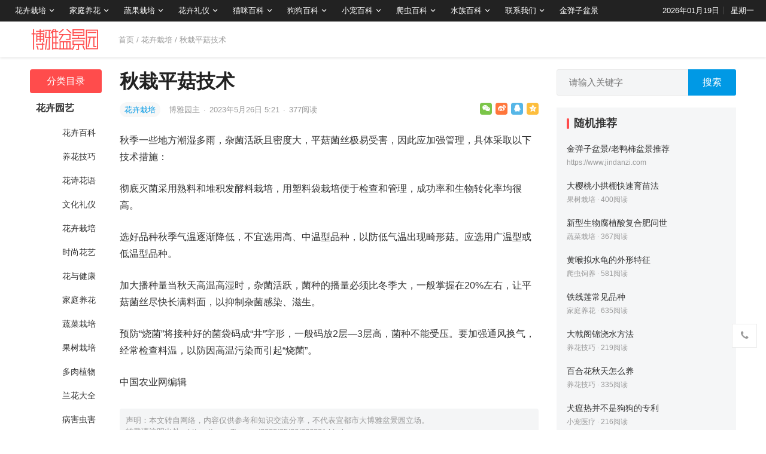

--- FILE ---
content_type: text/html; charset=UTF-8
request_url: https://www.7img.cn/2023/05/26/366391.html
body_size: 13856
content:
<!DOCTYPE html>
<html lang="zh-CN">
<head>
<meta charset="UTF-8">
<meta name="viewport" content="width=device-width, initial-scale=1">
<meta http-equiv="X-UA-Compatible" content="IE=edge">
<meta name="baidu-site-verification" content="code-OI44LrrRPM" />
<meta name="HandheldFriendly" content="true">
<link rel="profile" href="http://gmpg.org/xfn/11">
<link href="https://www.7img.cn/wp-content/uploads/favicon.png" rel="icon">
<title>秋栽平菇技术 &#8211; 大博雅盆景园</title>
<meta name='robots' content='max-image-preview:large' />
<link rel='dns-prefetch' href='//s.w.org' />
<link rel="alternate" type="application/rss+xml" title="大博雅盆景园 &raquo; Feed" href="https://www.7img.cn/feed" />
<link rel="alternate" type="application/rss+xml" title="大博雅盆景园 &raquo; 评论Feed" href="https://www.7img.cn/comments/feed" />
<link rel="alternate" type="application/rss+xml" title="大博雅盆景园 &raquo; 秋栽平菇技术评论Feed" href="https://www.7img.cn/2023/05/26/366391.html/feed" />
		<script type="text/javascript">
			window._wpemojiSettings = {"baseUrl":"https:\/\/s.w.org\/images\/core\/emoji\/13.0.1\/72x72\/","ext":".png","svgUrl":"https:\/\/s.w.org\/images\/core\/emoji\/13.0.1\/svg\/","svgExt":".svg","source":{"concatemoji":"https:\/\/www.7img.cn\/wp-includes\/js\/wp-emoji-release.min.js?ver=5.7.1"}};
			!function(e,a,t){var n,r,o,i=a.createElement("canvas"),p=i.getContext&&i.getContext("2d");function s(e,t){var a=String.fromCharCode;p.clearRect(0,0,i.width,i.height),p.fillText(a.apply(this,e),0,0);e=i.toDataURL();return p.clearRect(0,0,i.width,i.height),p.fillText(a.apply(this,t),0,0),e===i.toDataURL()}function c(e){var t=a.createElement("script");t.src=e,t.defer=t.type="text/javascript",a.getElementsByTagName("head")[0].appendChild(t)}for(o=Array("flag","emoji"),t.supports={everything:!0,everythingExceptFlag:!0},r=0;r<o.length;r++)t.supports[o[r]]=function(e){if(!p||!p.fillText)return!1;switch(p.textBaseline="top",p.font="600 32px Arial",e){case"flag":return s([127987,65039,8205,9895,65039],[127987,65039,8203,9895,65039])?!1:!s([55356,56826,55356,56819],[55356,56826,8203,55356,56819])&&!s([55356,57332,56128,56423,56128,56418,56128,56421,56128,56430,56128,56423,56128,56447],[55356,57332,8203,56128,56423,8203,56128,56418,8203,56128,56421,8203,56128,56430,8203,56128,56423,8203,56128,56447]);case"emoji":return!s([55357,56424,8205,55356,57212],[55357,56424,8203,55356,57212])}return!1}(o[r]),t.supports.everything=t.supports.everything&&t.supports[o[r]],"flag"!==o[r]&&(t.supports.everythingExceptFlag=t.supports.everythingExceptFlag&&t.supports[o[r]]);t.supports.everythingExceptFlag=t.supports.everythingExceptFlag&&!t.supports.flag,t.DOMReady=!1,t.readyCallback=function(){t.DOMReady=!0},t.supports.everything||(n=function(){t.readyCallback()},a.addEventListener?(a.addEventListener("DOMContentLoaded",n,!1),e.addEventListener("load",n,!1)):(e.attachEvent("onload",n),a.attachEvent("onreadystatechange",function(){"complete"===a.readyState&&t.readyCallback()})),(n=t.source||{}).concatemoji?c(n.concatemoji):n.wpemoji&&n.twemoji&&(c(n.twemoji),c(n.wpemoji)))}(window,document,window._wpemojiSettings);
		</script>
		<style type="text/css">
img.wp-smiley,
img.emoji {
	display: inline !important;
	border: none !important;
	box-shadow: none !important;
	height: 1em !important;
	width: 1em !important;
	margin: 0 .07em !important;
	vertical-align: -0.1em !important;
	background: none !important;
	padding: 0 !important;
}
</style>
	<link rel='stylesheet' id='datoutiao-style-css'  href='https://www.7img.cn/wp-content/themes/datoutiao/style.css?ver=202100203' type='text/css' media='all' />
<link rel='stylesheet' id='genericons-style-css'  href='https://www.7img.cn/wp-content/themes/datoutiao/genericons/genericons/genericons.css?ver=5.7.1' type='text/css' media='all' />
<link rel='stylesheet' id='datoutiao-responsive-style-css'  href='https://www.7img.cn/wp-content/themes/datoutiao/responsive.css?ver=20210313' type='text/css' media='all' />
<script type='text/javascript' src='https://www.7img.cn/wp-includes/js/jquery/jquery.min.js?ver=3.5.1' id='jquery-core-js'></script>
<script type='text/javascript' src='https://www.7img.cn/wp-includes/js/jquery/jquery-migrate.min.js?ver=3.3.2' id='jquery-migrate-js'></script>
<script type='text/javascript' id='simple-likes-public-js-js-extra'>
/* <![CDATA[ */
var simpleLikes = {"ajaxurl":"https:\/\/www.7img.cn\/wp-admin\/admin-ajax.php","like":"\u70b9\u8d5e\u8fd9\u7bc7\u6587\u7ae0","unlike":"\u53d6\u6d88\u70b9\u8d5e"};
/* ]]> */
</script>
<script type='text/javascript' src='https://www.7img.cn/wp-content/themes/datoutiao/assets/js/simple-likes-public.js?ver=0.5' id='simple-likes-public-js-js'></script>
<link rel="EditURI" type="application/rsd+xml" title="RSD" href="https://www.7img.cn/xmlrpc.php?rsd" />
<link rel="wlwmanifest" type="application/wlwmanifest+xml" href="https://www.7img.cn/wp-includes/wlwmanifest.xml" /> 
<meta name="generator" content="WordPress 5.7.1" />
<link rel="canonical" href="https://www.7img.cn/2023/05/26/366391.html" />
<link rel="alternate" type="application/json+oembed" href="https://www.7img.cn/wp-json/oembed/1.0/embed?url=https%3A%2F%2Fwww.7img.cn%2F2023%2F05%2F26%2F366391.html" />
<link rel="alternate" type="text/xml+oembed" href="https://www.7img.cn/wp-json/oembed/1.0/embed?url=https%3A%2F%2Fwww.7img.cn%2F2023%2F05%2F26%2F366391.html&#038;format=xml" />
<link rel="pingback" href="https://www.7img.cn/xmlrpc.php">
<style type="text/css">

	/* Theme Colors */
	.site-header {
		background-color: #222;
	}
	.site-header,
	.site-header a,
	.site-header a:visited,
	#primary-menu li a {
		color: #ffffff;
	}
	.site-header a:hover,
	#primary-menu li a:hover {
		color: rgba(255,255,255,0.8);
	}
	.site-header .search-icon:hover span,
	.site-header .search-icon:hover span:before,
	#primary-menu li li a:hover,
	.sf-menu li.current-menu-item a,
	.sf-menu li.current-menu-item a:hover,
	article.hentry .edit-link a,
	.page-content a,
	.entry-content a,
	.comment-author a,
	.comment-content a,
	.comment-reply-title small a:hover,
	.sidebar .widget a,
	.site-footer .widget a,
	#site-bottom a:hover,
	.entry-view-more button,
	.pagination .page-numbers:hover,
	.pagination .page-numbers.current,
	.bottom-right a:hover .text,
	.bottom-right span.icon-link:hover .text,
	.tooltip .left h3,
	.entry-content .zhuanti-block .zhuanti-title a:hover,
	.entry-content .zhuanti-block ul li a:hover,
	#primary .must-log-in a,
	.widget_tag_cloud .tagcloud a,
	.author-box .author-meta .author-name span {
		color: #0099e5;
	}
	.tag-list li a:hover,
	button,
	.btn,
	input[type="submit"],
	input[type="reset"],
	input[type="button"],
	.widget_tag_cloud .tagcloud a:hover {
		background-color: #0099e5;
	}
	.entry-category a,
	.widget_tag_cloud .tagcloud a {
		border-color: #0099e5;
	}
	.entry-category a,
	.entry-category a:hover {
		color: #0099e5 !important;
	}
	.site-title a,
	.site-title a:hover,
	a:hover,
	.sidebar .widget a:hover,
	.site-footer .widget a:hover,
	.entry-title a:hover,
	.page-content a:hover,
	.entry-content a:hover,
	.content-list .entry-title a:hover,
	article.hentry .edit-link a:hover,
	.comment-content a:hover,
	.single #primary .sticky-breadcrumbs .entry-comment a,
	.entry-meta a:hover,
	.sidebar .widget_kuaixun ul > li .collapsible:hover,
	#primary .must-log-in a:hover {
		color: #ff4c4c;
	}
	.sidebar-2 #left-nav li.menu-item-home a,
	.category .sidebar-2 #left-nav li.menu-item-home a:hover,
	.sidebar-2 #left-nav li a:hover,
	.sidebar-2 #left-nav li.current-cat>a,
	.sidebar-2 #left-nav li.current-menu-item a,
	.sidebar-2 #left-nav li.categories h3,
	.search .sidebar-2 #left-nav li.menu-item-home a,
	.single .sidebar-2 #left-nav li.menu-item-home a,
	.author .sidebar-2 #left-nav li.menu-item-home a,
	.tag .sidebar-2 #left-nav li.menu-item-home a,
	.title-flag,
	.entry-related h3:before,
	.sidebar .widget .widget-title:before,
	.comment-reply-title:before,
	.comments-title:before {
		background-color: #ff4c4c;
	}
	.category .sidebar-2 #left-nav li.menu-item-home a {
		background-color: transparent;
	}

	/* Customize thumbnail width on content list */
	@media only screen and (min-width: 1179px) {
		#recent-content.content-list .thumbnail-link {
			width: 160px;
		}
	}

	
			/* Hide sidebar on mobile devices */
		@media only screen and (max-width: 959px) {
			#secondary {
				display: none;
			}
		}
	
	.content-list .hentry .post-wrap,
	.content-list .content-ad {
		padding: 10px 0;
	}

			.pagination {
			display: none;
		}
	
	.sidebar .widget_categories .cat-item {
				width: 25%;	}
	@media only screen and (min-width: 1179px) {
		#recent-content.content-list .entry-overview.no-excerpt {
						height: 106.66666666667px;
		}
		#featured-slider {
						max-height: 273px;
		}
	}

</style>


</head>

<body class="post-template-default single single-post postid-366391 single-format-standard">
<div id="page" class="site">

	
	<header id="masthead" class="site-header clear">
		
		
		<div id="primary-bar">

		
			<nav id="primary-nav" class="main-navigation">

				<div class="menu-%e9%a1%b6%e9%83%a8%e5%af%bc%e8%88%aa-container"><ul id="primary-menu" class="sf-menu"><li id="menu-item-37969" class="menu-item menu-item-type-taxonomy menu-item-object-category current-post-ancestor current-menu-parent current-post-parent menu-item-has-children menu-item-37969"><a href="https://www.7img.cn/yuanyi/huahuizaipei">花卉栽培</a><span class="icon"></span>
<ul class="sub-menu">
	<li id="menu-item-37974" class="menu-item menu-item-type-taxonomy menu-item-object-category current-post-ancestor current-menu-parent current-post-parent menu-item-37974"><a href="https://www.7img.cn/yuanyi/huahuizaipei">花卉栽培</a></li>
	<li id="menu-item-37970" class="menu-item menu-item-type-taxonomy menu-item-object-category menu-item-37970"><a href="https://www.7img.cn/yuanyi/huahuibaike">花卉百科</a></li>
	<li id="menu-item-37961" class="menu-item menu-item-type-taxonomy menu-item-object-category menu-item-37961"><a href="https://www.7img.cn/yuanyi/yanghuajiqiao">养花技巧</a></li>
	<li id="menu-item-37965" class="menu-item menu-item-type-taxonomy menu-item-object-category menu-item-37965"><a href="https://www.7img.cn/yuanyi/shishanghuayi">时尚花艺</a></li>
	<li id="menu-item-37960" class="menu-item menu-item-type-taxonomy menu-item-object-category menu-item-37960"><a href="https://www.7img.cn/yuanyi/lanhuadaquan">兰花大全</a></li>
	<li id="menu-item-37962" class="menu-item menu-item-type-taxonomy menu-item-object-category menu-item-37962"><a href="https://www.7img.cn/yuanyi/duorouzhiwu">多肉植物</a></li>
	<li id="menu-item-37967" class="menu-item menu-item-type-taxonomy menu-item-object-category menu-item-37967"><a href="https://www.7img.cn/yuanyi/binghaichonghai">病害虫害</a></li>
</ul>
</li>
<li id="menu-item-37963" class="menu-item menu-item-type-taxonomy menu-item-object-category menu-item-has-children menu-item-37963"><a href="https://www.7img.cn/yuanyi/jiatingyanghua">家庭养花</a><span class="icon"></span>
<ul class="sub-menu">
	<li id="menu-item-37976" class="menu-item menu-item-type-taxonomy menu-item-object-category menu-item-37976"><a href="https://www.7img.cn/yuanyi/jiatingyanghua">家庭养花</a></li>
	<li id="menu-item-37968" class="menu-item menu-item-type-taxonomy menu-item-object-category menu-item-37968"><a href="https://www.7img.cn/yuanyi/huayujiankang">花与健康</a></li>
</ul>
</li>
<li id="menu-item-37975" class="menu-item menu-item-type-taxonomy menu-item-object-category menu-item-has-children menu-item-37975"><a href="https://www.7img.cn/yuanyi/guoshuzaipei">蔬果栽培</a><span class="icon"></span>
<ul class="sub-menu">
	<li id="menu-item-37972" class="menu-item menu-item-type-taxonomy menu-item-object-category menu-item-37972"><a href="https://www.7img.cn/yuanyi/shucaizaipei">蔬菜栽培</a></li>
	<li id="menu-item-37966" class="menu-item menu-item-type-taxonomy menu-item-object-category menu-item-37966"><a href="https://www.7img.cn/yuanyi/guoshuzaipei">果树栽培</a></li>
</ul>
</li>
<li id="menu-item-37977" class="menu-item menu-item-type-taxonomy menu-item-object-category menu-item-has-children menu-item-37977"><a href="https://www.7img.cn/yuanyi/wenhualiyi">花卉礼仪</a><span class="icon"></span>
<ul class="sub-menu">
	<li id="menu-item-37964" class="menu-item menu-item-type-taxonomy menu-item-object-category menu-item-37964"><a href="https://www.7img.cn/yuanyi/wenhualiyi">文化礼仪</a></li>
	<li id="menu-item-37971" class="menu-item menu-item-type-taxonomy menu-item-object-category menu-item-37971"><a href="https://www.7img.cn/yuanyi/huashihuayu">花诗花语</a></li>
</ul>
</li>
<li id="menu-item-395691" class="menu-item menu-item-type-taxonomy menu-item-object-category menu-item-has-children menu-item-395691"><a href="https://www.7img.cn/maomi">猫咪百科</a><span class="icon"></span>
<ul class="sub-menu">
	<li id="menu-item-395693" class="menu-item menu-item-type-taxonomy menu-item-object-category menu-item-395693"><a href="https://www.7img.cn/maomi/maomidaquan">猫咪大全</a></li>
	<li id="menu-item-395695" class="menu-item menu-item-type-taxonomy menu-item-object-category menu-item-395695"><a href="https://www.7img.cn/maomi/maomisiyang">猫咪饲养</a></li>
	<li id="menu-item-395694" class="menu-item menu-item-type-taxonomy menu-item-object-category menu-item-395694"><a href="https://www.7img.cn/maomi/maomixunlian">猫咪训练</a></li>
	<li id="menu-item-395692" class="menu-item menu-item-type-taxonomy menu-item-object-category menu-item-395692"><a href="https://www.7img.cn/maomi/maomiyiliao">猫咪医疗</a></li>
</ul>
</li>
<li id="menu-item-395686" class="menu-item menu-item-type-taxonomy menu-item-object-category menu-item-has-children menu-item-395686"><a href="https://www.7img.cn/gougou">狗狗百科</a><span class="icon"></span>
<ul class="sub-menu">
	<li id="menu-item-395688" class="menu-item menu-item-type-taxonomy menu-item-object-category menu-item-395688"><a href="https://www.7img.cn/gougou/gougoudaquan">狗狗大全</a></li>
	<li id="menu-item-395690" class="menu-item menu-item-type-taxonomy menu-item-object-category menu-item-395690"><a href="https://www.7img.cn/gougou/gougousiyang">狗狗饲养</a></li>
	<li id="menu-item-395689" class="menu-item menu-item-type-taxonomy menu-item-object-category menu-item-395689"><a href="https://www.7img.cn/gougou/gougouxunlian">狗狗训练</a></li>
	<li id="menu-item-395687" class="menu-item menu-item-type-taxonomy menu-item-object-category menu-item-395687"><a href="https://www.7img.cn/gougou/gougouyiliao">狗狗医疗</a></li>
</ul>
</li>
<li id="menu-item-395673" class="menu-item menu-item-type-taxonomy menu-item-object-category menu-item-has-children menu-item-395673"><a href="https://www.7img.cn/xiaochong">小宠百科</a><span class="icon"></span>
<ul class="sub-menu">
	<li id="menu-item-395675" class="menu-item menu-item-type-taxonomy menu-item-object-category menu-item-395675"><a href="https://www.7img.cn/xiaochong/xiaochongdaquan">小宠大全</a></li>
	<li id="menu-item-395677" class="menu-item menu-item-type-taxonomy menu-item-object-category menu-item-395677"><a href="https://www.7img.cn/xiaochong/xiaochongsiyang">小宠饲养</a></li>
	<li id="menu-item-395676" class="menu-item menu-item-type-taxonomy menu-item-object-category menu-item-395676"><a href="https://www.7img.cn/xiaochong/xiaochongxunlian">小宠训练</a></li>
	<li id="menu-item-395674" class="menu-item menu-item-type-taxonomy menu-item-object-category menu-item-395674"><a href="https://www.7img.cn/xiaochong/xiaochongyiliao">小宠医疗</a></li>
</ul>
</li>
<li id="menu-item-395682" class="menu-item menu-item-type-taxonomy menu-item-object-category menu-item-has-children menu-item-395682"><a href="https://www.7img.cn/pachong">爬虫百科</a><span class="icon"></span>
<ul class="sub-menu">
	<li id="menu-item-395684" class="menu-item menu-item-type-taxonomy menu-item-object-category menu-item-395684"><a href="https://www.7img.cn/pachong/pachongdaquan">爬虫大全</a></li>
	<li id="menu-item-395685" class="menu-item menu-item-type-taxonomy menu-item-object-category menu-item-395685"><a href="https://www.7img.cn/pachong/pachongsiyang">爬虫饲养</a></li>
	<li id="menu-item-395683" class="menu-item menu-item-type-taxonomy menu-item-object-category menu-item-395683"><a href="https://www.7img.cn/pachong/pachongyiliao">爬虫医疗</a></li>
</ul>
</li>
<li id="menu-item-395678" class="menu-item menu-item-type-taxonomy menu-item-object-category menu-item-has-children menu-item-395678"><a href="https://www.7img.cn/shuizu">水族百科</a><span class="icon"></span>
<ul class="sub-menu">
	<li id="menu-item-395680" class="menu-item menu-item-type-taxonomy menu-item-object-category menu-item-395680"><a href="https://www.7img.cn/shuizu/shuizudaquan">水族大全</a></li>
	<li id="menu-item-395681" class="menu-item menu-item-type-taxonomy menu-item-object-category menu-item-395681"><a href="https://www.7img.cn/shuizu/shuizusiyang">水族饲养</a></li>
	<li id="menu-item-395679" class="menu-item menu-item-type-taxonomy menu-item-object-category menu-item-395679"><a href="https://www.7img.cn/shuizu/shuizuyiliao">水族医疗</a></li>
</ul>
</li>
<li id="menu-item-37979" class="menu-item menu-item-type-post_type menu-item-object-page menu-item-has-children menu-item-37979"><a href="https://www.7img.cn/contact">联系我们</a><span class="icon"></span>
<ul class="sub-menu">
	<li id="menu-item-37978" class="menu-item menu-item-type-post_type menu-item-object-page menu-item-37978"><a href="https://www.7img.cn/copyright">版权声明</a></li>
	<li id="menu-item-37980" class="menu-item menu-item-type-post_type menu-item-object-page menu-item-37980"><a href="https://www.7img.cn/contact">联系我们</a></li>
</ul>
</li>
<li id="menu-item-323025" class="menu-item menu-item-type-custom menu-item-object-custom menu-item-323025"><a href="https://www.jindanzi.com">金弹子盆景</a></li>
</ul></div>
			</nav><!-- #primary-nav -->

			<ul class="top-right">

									<li class="current-date">
						2026年01月19日					</li>
				
									<li class="current-day">
						星期一					</li>
				
				
					
					
							</ul><!-- .top-right -->

		
		</div><!-- #primary-bar -->

		
	</header><!-- #masthead -->

	
	
	
	<div class="single-header clear">
		<div class="container">
		<div class="site-branding">

			
				<div id="logo">
					<a href="https://www.7img.cn">
						<img src="https://www.7img.cn/wp-content/uploads/2021/05/20210521094019_e9d9a4.png" alt="大博雅盆景园">
					</a>
									</div><!-- #logo -->

			
		</div><!-- .site-branding -->

					<div class="single-breadcrumbs">
					<a href="https://www.7img.cn">首页</a> / <a href="https://www.7img.cn/yuanyi/huahuizaipei " >花卉栽培</a>  <span class="single-breadcrumbs-title">/ 秋栽平菇技术</span>
			</div>
		
		
		
		
		
		
		</div><!-- .container -->
	</div><!-- .single-header -->

	
	<div id="content" class="site-content container site_container clear">
	<div id="primary" class="content-area">


		
<div class="left-col sidebar-2">
	
	
	<nav id="left-nav" class="left-navigation">
					<ul>
			    <li class="categories"><h3>分类目录</h3><ul>	<li class="cat-item cat-item-115"><a href="https://www.7img.cn/yuanyi">花卉园艺</a>
<ul class='children'>
	<li class="cat-item cat-item-101"><a href="https://www.7img.cn/yuanyi/huahuibaike">花卉百科</a>
</li>
	<li class="cat-item cat-item-102"><a href="https://www.7img.cn/yuanyi/yanghuajiqiao">养花技巧</a>
</li>
	<li class="cat-item cat-item-103"><a href="https://www.7img.cn/yuanyi/huashihuayu">花诗花语</a>
</li>
	<li class="cat-item cat-item-104"><a href="https://www.7img.cn/yuanyi/wenhualiyi">文化礼仪</a>
</li>
	<li class="cat-item cat-item-105"><a href="https://www.7img.cn/yuanyi/huahuizaipei">花卉栽培</a>
</li>
	<li class="cat-item cat-item-106"><a href="https://www.7img.cn/yuanyi/shishanghuayi">时尚花艺</a>
</li>
	<li class="cat-item cat-item-107"><a href="https://www.7img.cn/yuanyi/huayujiankang">花与健康</a>
</li>
	<li class="cat-item cat-item-108"><a href="https://www.7img.cn/yuanyi/jiatingyanghua">家庭养花</a>
</li>
	<li class="cat-item cat-item-109"><a href="https://www.7img.cn/yuanyi/shucaizaipei">蔬菜栽培</a>
</li>
	<li class="cat-item cat-item-110"><a href="https://www.7img.cn/yuanyi/guoshuzaipei">果树栽培</a>
</li>
	<li class="cat-item cat-item-111"><a href="https://www.7img.cn/yuanyi/duorouzhiwu">多肉植物</a>
</li>
	<li class="cat-item cat-item-112"><a href="https://www.7img.cn/yuanyi/lanhuadaquan">兰花大全</a>
</li>
	<li class="cat-item cat-item-113"><a href="https://www.7img.cn/yuanyi/binghaichonghai">病害虫害</a>
</li>
</ul>
</li>
	<li class="cat-item cat-item-116"><a href="https://www.7img.cn/maomi">猫咪百科</a>
<ul class='children'>
	<li class="cat-item cat-item-117"><a href="https://www.7img.cn/maomi/maomidaquan">猫咪大全</a>
</li>
	<li class="cat-item cat-item-118"><a href="https://www.7img.cn/maomi/maomisiyang">猫咪饲养</a>
</li>
	<li class="cat-item cat-item-119"><a href="https://www.7img.cn/maomi/maomiyiliao">猫咪医疗</a>
</li>
	<li class="cat-item cat-item-120"><a href="https://www.7img.cn/maomi/maomixunlian">猫咪训练</a>
</li>
</ul>
</li>
	<li class="cat-item cat-item-121"><a href="https://www.7img.cn/gougou">狗狗百科</a>
<ul class='children'>
	<li class="cat-item cat-item-122"><a href="https://www.7img.cn/gougou/gougoudaquan">狗狗大全</a>
</li>
	<li class="cat-item cat-item-123"><a href="https://www.7img.cn/gougou/gougousiyang">狗狗饲养</a>
</li>
	<li class="cat-item cat-item-124"><a href="https://www.7img.cn/gougou/gougouyiliao">狗狗医疗</a>
</li>
	<li class="cat-item cat-item-125"><a href="https://www.7img.cn/gougou/gougouxunlian">狗狗训练</a>
</li>
</ul>
</li>
	<li class="cat-item cat-item-126"><a href="https://www.7img.cn/xiaochong">小宠百科</a>
<ul class='children'>
	<li class="cat-item cat-item-127"><a href="https://www.7img.cn/xiaochong/xiaochongdaquan">小宠大全</a>
</li>
	<li class="cat-item cat-item-128"><a href="https://www.7img.cn/xiaochong/xiaochongsiyang">小宠饲养</a>
</li>
	<li class="cat-item cat-item-129"><a href="https://www.7img.cn/xiaochong/xiaochongyiliao">小宠医疗</a>
</li>
	<li class="cat-item cat-item-130"><a href="https://www.7img.cn/xiaochong/xiaochongxunlian">小宠训练</a>
</li>
</ul>
</li>
	<li class="cat-item cat-item-131"><a href="https://www.7img.cn/pachong">爬虫百科</a>
<ul class='children'>
	<li class="cat-item cat-item-132"><a href="https://www.7img.cn/pachong/pachongdaquan">爬虫大全</a>
</li>
	<li class="cat-item cat-item-133"><a href="https://www.7img.cn/pachong/pachongsiyang">爬虫饲养</a>
</li>
	<li class="cat-item cat-item-134"><a href="https://www.7img.cn/pachong/pachongyiliao">爬虫医疗</a>
</li>
</ul>
</li>
	<li class="cat-item cat-item-135"><a href="https://www.7img.cn/shuizu">水族百科</a>
<ul class='children'>
	<li class="cat-item cat-item-136"><a href="https://www.7img.cn/shuizu/shuizudaquan">水族大全</a>
</li>
	<li class="cat-item cat-item-137"><a href="https://www.7img.cn/shuizu/shuizusiyang">水族饲养</a>
</li>
	<li class="cat-item cat-item-138"><a href="https://www.7img.cn/shuizu/shuizuyiliao">水族医疗</a>
</li>
</ul>
</li>
</ul></li>			</ul>

			</nav><!-- #left-nav -->

</div><!-- .left-col -->



		<div class="right-col">

			<main id="main" class="site-main" >

			
<article id="post-366391" class="post-366391 post type-post status-publish format-standard hentry category-huahuizaipei">

	<header class="entry-header">

		<div id="single-sticky">

			<h1 class="entry-title">秋栽平菇技术</h1>
			
				<div class="entry-meta clear">

	
		<span class="entry-category">
			<a href="https://www.7img.cn/yuanyi/huahuizaipei " >花卉栽培</a> 		</span><!-- .entry-category -->

	
	
		<span class="entry-author">

			<a href="https://www.7img.cn/member/admin">

				
				博雅园主
			</a>

			<span class="sep">&middot;</span>

		</span><!-- .entry-author -->

	
			<span class="entry-date">
			2023年5月26日 5:21		</span><!-- .entry-date -->

	
			<span class="sep">&middot;</span>
		<span class="entry-views">
			<span class="view-count">377</span>阅读		</span>
	
	
			<div class="entry-meta-right">
			<span class="social-share" data-sites="wechat, weibo, qq, qzone"></span>
		</div><!-- .entry-meta-right -->
	
</div><!-- .entry-meta -->
			
			
			
		</div><!-- #single-sticky -->

	</header><!-- .entry-header -->

	
	

	<div class="entry-content">

		
		<p>秋季一些地方潮湿多雨，杂菌活跃且密度大，平菇菌丝极易受害，因此应加强管理，具体采取以下技术措施：</p>
<p>彻底灭菌采用熟料和堆积发酵料栽培，用塑料袋栽培便于检查和管理，成功率和生物转化率均很高。</p>
<p>选好品种秋季气温逐渐降低，不宜选用高、中温型品种，以防低气温出现畸形菇。应选用广温型或低温型品种。</p>
<p>加大播种量当秋天高温高湿时，杂菌活跃，菌种的播量必须比冬季大，一般掌握在20%左右，让平菇菌丝尽快长满料面，以抑制杂菌感染、滋生。</p>
<p>预防“烧菌”将接种好的菌袋码成“井”字形，一般码放2层—3层高，菌种不能受压。要加强通风换气，经常检查料温，以防因高温污染而引起“烧菌”。</p>
<p>中国农业网编辑</p>

	</div><!-- .entry-content -->

	
		<div class="single-credit">
			声明：本文转自网络，内容仅供参考和知识交流分享，不代表宜都市大博雅盆景园立场。<br />
转载请注明出处：<a href="https://www.7img.cn/2023/05/26/366391.html"">https://www.7img.cn/2023/05/26/366391.html</a>		</div>

	
	
		<div class="single-bottom-ad">
			<a href="https://www.jindanzi.com/cuxiao" style="color:red;font-size:19px;" target="_blank"><i class="fa fa-bullhorn"></i> 公告：本盆景园场地搬迁大清仓！<!--<br /><img src="https://7mgi.7img.cn/images/8b3fc455899802f100c2f5f68fbbbebe.jpg">--></a><br /><br />		</div><!-- .single-bottom-ad -->

	
	<div class="entry-footer clear">
		<div class="entry-tags">

			
					</div><!-- .entry-tags -->

		
			<span class="custom-share">
				<span class="social-share" data-sites="wechat, weibo, qq, qzone"></span>
			</span>

		
	</div><!-- .entry-footer -->

</article><!-- #post-## -->



<div class="author-box clear">
	<a href="https://www.7img.cn/member/admin"><img alt='' src='https://www.7img.cn/wp-content/themes/datoutiao/assets/img/avatar.jpg' data-src='https://secure.gravatar.com/avatar/3cf0a5a2646b3b063f210c1600592912?s=80&#038;d=mm&#038;r=g' srcset='https://www.7img.cn/wp-content/themes/datoutiao/assets/img/avatar.jpg' data-srcset='https://secure.gravatar.com/avatar/3cf0a5a2646b3b063f210c1600592912?s=160&#038;d=mm&#038;r=g 2x' class='avatar avatar-80 photo' height='80' width='80' /></a>
	<div class="author-meta">
		<h4 class="author-name"><a href="https://www.7img.cn/member/admin">博雅园主</a><span>编辑</span></h4>
		<div class="author-desc">
			爱好盆景、根雕、奇石、花卉、园艺<br />
有2匹猫猫：花妹、小咪		</div>
	</div>
</div><!-- .author-box -->


	<div class="post-nav clear">
		<div class="post-nav-previous"><i class="fa fa-angle-left"></i> 上一篇<a href="https://www.7img.cn/2023/05/26/366396.html" rel="next">林木花卉伤口保护剂配制方法</a></div>		<div class="post-nav-next">下一篇 <i class="fa fa-angle-right"></i><a href="https://www.7img.cn/2023/05/26/366385.html" rel="prev">发财树插枝水培方法</a></div>	</div>



		<div class="entry-related clear">
			<h3>为您推荐</h3>
			<div id="recent-content" class="related-loop content-list clear">
									

<article id="post-374665" class="clear last post-374665 post type-post status-publish format-standard hentry category-huahuizaipei">
	<div class="post-wrap">
	
							
	
	<div class="entry-overview-alt ">

		<div class="entry-overview-inner">

			<h2 class="entry-title"><a href="https://www.7img.cn/2023/10/21/374665.html">适合4月扦插的3种花卉植物，生根快易成活</a></h2>

			
				<div class="entry-summary">
					在4-5月份这个适合扦插的季节，空气湿度适宜，雨水及时，温度也比较温和。因此，如果在这个时候进行扦插，是再合适不过的了。&hellip;				</div><!-- .entry-summary -->

			
						
			<div class="entry-meta">

	
		<span class="entry-category">
			<a href="https://www.7img.cn/yuanyi/huahuizaipei " >花卉栽培</a> 		</span><!-- .entry-category -->

	
	
		<span class="entry-author">

			<a href="https://www.7img.cn/member/admin">

				
				博雅园主
			</a>

			<span class="sep">&middot;</span>

		</span><!-- .entry-author -->

	
			<span class="entry-date">
			2023年10月21日			<span class="sep">&middot;</span>
		</span><!-- .entry-date -->
	
			<span class="entry-views">
			<span class="view-count">877</span>阅读		</span>
			
	
</div><!-- .entry-meta -->
		</div><!-- .entry-overview-inner -->

	</div><!-- .entry-overview -->
	</div><!-- .post-wrap -->
</article><!-- #post-374665 -->									

<article id="post-374664" class="clear last post-374664 post type-post status-publish format-standard hentry category-huahuizaipei">
	<div class="post-wrap">
	
					<a target="_blank" class="thumbnail-link" href="https://www.7img.cn/2023/10/21/374664.html"><div class="thumbnail-wrap"><img src="https://7mgi.7img.cn/NGIxODVlMmJkN2YyY2UwZjQyOWZjYmUxYzQ3ZmM2YzgvMzAwLzI0MC9kZTI0.jpg" alt="大气又贵气的金弹子树桩盆景！掌握好种植技巧，其寿命会延长哦！"/></div></a>		
	
	<div class="entry-overview ">

		<div class="entry-overview-inner">

			<h2 class="entry-title"><a href="https://www.7img.cn/2023/10/21/374664.html">大气又贵气的金弹子树桩盆景！掌握好种植技巧，其寿命会延长哦！</a></h2>

			
				<div class="entry-summary">
					花朵同样是具备寿命的，其中很多非常美丽的花朵却的寿命却不长，对此有很多花友都会对此感到惋惜。今天小编要给大家介绍的一款植&hellip;				</div><!-- .entry-summary -->

			
						
			<div class="entry-meta">

	
		<span class="entry-category">
			<a href="https://www.7img.cn/yuanyi/huahuizaipei " >花卉栽培</a> 		</span><!-- .entry-category -->

	
	
		<span class="entry-author">

			<a href="https://www.7img.cn/member/admin">

				
				博雅园主
			</a>

			<span class="sep">&middot;</span>

		</span><!-- .entry-author -->

	
			<span class="entry-date">
			2023年10月21日			<span class="sep">&middot;</span>
		</span><!-- .entry-date -->
	
			<span class="entry-views">
			<span class="view-count">1104</span>阅读		</span>
			
	
</div><!-- .entry-meta -->
		</div><!-- .entry-overview-inner -->

	</div><!-- .entry-overview -->
	</div><!-- .post-wrap -->
</article><!-- #post-374664 -->									

<article id="post-374658" class="clear last post-374658 post type-post status-publish format-standard hentry category-huahuizaipei">
	<div class="post-wrap">
	
					<a target="_blank" class="thumbnail-link" href="https://www.7img.cn/2023/10/21/374658.html"><div class="thumbnail-wrap"><img src="https://7mgi.7img.cn/ZjdmOWM2MThiNDY3MDYzMDViNTA0YWEyNGQyNGU0OTUvMzAwLzI0MC8xN2M5.jpg" alt="将人文注入盆景"/></div></a>		
	
	<div class="entry-overview ">

		<div class="entry-overview-inner">

			<h2 class="entry-title"><a href="https://www.7img.cn/2023/10/21/374658.html">将人文注入盆景</a></h2>

			
				<div class="entry-summary">
					盆景创作要把空间作为构图的一大要素进行布局。景与情的交融，象与意的统一，构成了中国盆景的精髓。赋予‘人文精神’，盆景才是&hellip;				</div><!-- .entry-summary -->

			
						
			<div class="entry-meta">

	
		<span class="entry-category">
			<a href="https://www.7img.cn/yuanyi/huahuizaipei " >花卉栽培</a> 		</span><!-- .entry-category -->

	
	
		<span class="entry-author">

			<a href="https://www.7img.cn/member/admin">

				
				博雅园主
			</a>

			<span class="sep">&middot;</span>

		</span><!-- .entry-author -->

	
			<span class="entry-date">
			2023年10月21日			<span class="sep">&middot;</span>
		</span><!-- .entry-date -->
	
			<span class="entry-views">
			<span class="view-count">862</span>阅读		</span>
			
	
</div><!-- .entry-meta -->
		</div><!-- .entry-overview-inner -->

	</div><!-- .entry-overview -->
	</div><!-- .post-wrap -->
</article><!-- #post-374658 -->									

<article id="post-374654" class="clear last post-374654 post type-post status-publish format-standard hentry category-huahuizaipei">
	<div class="post-wrap">
	
					<a target="_blank" class="thumbnail-link" href="https://www.7img.cn/2023/10/21/374654.html"><div class="thumbnail-wrap"><img src="https://7mgi.7img.cn/MjY0ZDAzNTI5N2FkYmQ5ZjYyMzM2M2FkNTc0MGNhZjAvMzAwLzI0MC9mZWNj.jpg" alt="老鸦柿树桩盆景如何扦插"/></div></a>		
	
	<div class="entry-overview ">

		<div class="entry-overview-inner">

			<h2 class="entry-title"><a href="https://www.7img.cn/2023/10/21/374654.html">老鸦柿树桩盆景如何扦插</a></h2>

			
				<div class="entry-summary">
					老鸦柿树桩盆景是一种落叶小乔木，因其果实品质高，果型多样，果色靓丽而非常适合打造成观果盆景。但我们除了可以采挖生桩之外，&hellip;				</div><!-- .entry-summary -->

			
						
			<div class="entry-meta">

	
		<span class="entry-category">
			<a href="https://www.7img.cn/yuanyi/huahuizaipei " >花卉栽培</a> 		</span><!-- .entry-category -->

	
	
		<span class="entry-author">

			<a href="https://www.7img.cn/member/admin">

				
				博雅园主
			</a>

			<span class="sep">&middot;</span>

		</span><!-- .entry-author -->

	
			<span class="entry-date">
			2023年10月21日			<span class="sep">&middot;</span>
		</span><!-- .entry-date -->
	
			<span class="entry-views">
			<span class="view-count">933</span>阅读		</span>
			
	
</div><!-- .entry-meta -->
		</div><!-- .entry-overview-inner -->

	</div><!-- .entry-overview -->
	</div><!-- .post-wrap -->
</article><!-- #post-374654 -->									

<article id="post-374650" class="clear last post-374650 post type-post status-publish format-standard hentry category-huahuizaipei">
	<div class="post-wrap">
	
					<a target="_blank" class="thumbnail-link" href="https://www.7img.cn/2023/10/21/374650.html"><div class="thumbnail-wrap"><img src="https://7mgi.7img.cn/MThlNDkyMzU1MDIzNzg0MWJmYjczZmYxNTFiZmQ0NjgvMzAwLzI0MC9iNDEy.jpg" alt="如何才能提高老鸦柿树桩盆景的挂果率"/></div></a>		
	
	<div class="entry-overview ">

		<div class="entry-overview-inner">

			<h2 class="entry-title"><a href="https://www.7img.cn/2023/10/21/374650.html">如何才能提高老鸦柿树桩盆景的挂果率</a></h2>

			
				<div class="entry-summary">
					老鸦柿树桩盆景有些则雄花授粉的才能挂果。所以非产区的盆友，建议还是入棵公株，当然需要公花母花同期才能授粉，如果条件允许的&hellip;				</div><!-- .entry-summary -->

			
						
			<div class="entry-meta">

	
		<span class="entry-category">
			<a href="https://www.7img.cn/yuanyi/huahuizaipei " >花卉栽培</a> 		</span><!-- .entry-category -->

	
	
		<span class="entry-author">

			<a href="https://www.7img.cn/member/admin">

				
				博雅园主
			</a>

			<span class="sep">&middot;</span>

		</span><!-- .entry-author -->

	
			<span class="entry-date">
			2023年10月21日			<span class="sep">&middot;</span>
		</span><!-- .entry-date -->
	
			<span class="entry-views">
			<span class="view-count">860</span>阅读		</span>
			
	
</div><!-- .entry-meta -->
		</div><!-- .entry-overview-inner -->

	</div><!-- .entry-overview -->
	</div><!-- .post-wrap -->
</article><!-- #post-374650 -->									

<article id="post-374645" class="clear last post-374645 post type-post status-publish format-standard hentry category-huahuizaipei">
	<div class="post-wrap">
	
					<a target="_blank" class="thumbnail-link" href="https://www.7img.cn/2023/10/21/374645.html"><div class="thumbnail-wrap"><img src="https://7mgi.7img.cn/ODhlNjI3Y2JlYzlkNTFmZGQ5MmZhMTRjMDk1ZjNlNGQvMzAwLzI0MC84Njk5.jpg" alt="老鸦柿树桩盆景枝条能不能嫁接到金弹子树桩盆景树上"/></div></a>		
	
	<div class="entry-overview ">

		<div class="entry-overview-inner">

			<h2 class="entry-title"><a href="https://www.7img.cn/2023/10/21/374645.html">老鸦柿树桩盆景枝条能不能嫁接到金弹子树桩盆景树上</a></h2>

			
				<div class="entry-summary">
					嫁接繁殖多用于花木植物上，而且嫁接的目的往往也各不相同，或为了繁殖性状更优良的植物，或为了改良品种，或为了促进开花结果，&hellip;				</div><!-- .entry-summary -->

			
						
			<div class="entry-meta">

	
		<span class="entry-category">
			<a href="https://www.7img.cn/yuanyi/huahuizaipei " >花卉栽培</a> 		</span><!-- .entry-category -->

	
	
		<span class="entry-author">

			<a href="https://www.7img.cn/member/admin">

				
				博雅园主
			</a>

			<span class="sep">&middot;</span>

		</span><!-- .entry-author -->

	
			<span class="entry-date">
			2023年10月21日			<span class="sep">&middot;</span>
		</span><!-- .entry-date -->
	
			<span class="entry-views">
			<span class="view-count">935</span>阅读		</span>
			
	
</div><!-- .entry-meta -->
		</div><!-- .entry-overview-inner -->

	</div><!-- .entry-overview -->
	</div><!-- .post-wrap -->
</article><!-- #post-374645 -->									

<article id="post-374642" class="clear last post-374642 post type-post status-publish format-standard hentry category-huahuizaipei">
	<div class="post-wrap">
	
					<a target="_blank" class="thumbnail-link" href="https://www.7img.cn/2023/10/21/374642.html"><div class="thumbnail-wrap"><img src="https://7mgi.7img.cn/YjFlNDE1NTdlNDBjNTk5NzQ2N2U4YjgyNjc0MjUxN2QvMzAwLzI0MC8wY2Zj.jpg" alt="掌握住这4个技巧，家庭盆栽金弹子树桩盆景，好看又好养"/></div></a>		
	
	<div class="entry-overview ">

		<div class="entry-overview-inner">

			<h2 class="entry-title"><a href="https://www.7img.cn/2023/10/21/374642.html">掌握住这4个技巧，家庭盆栽金弹子树桩盆景，好看又好养</a></h2>

			
				<div class="entry-summary">
					我发现身边不少的朋友家中都养上了几盆精美的盆栽，不仅可以将居住环境提升一个档次，而且还能在培育过程中舒缓我们的心情，陶冶&hellip;				</div><!-- .entry-summary -->

			
						
			<div class="entry-meta">

	
		<span class="entry-category">
			<a href="https://www.7img.cn/yuanyi/huahuizaipei " >花卉栽培</a> 		</span><!-- .entry-category -->

	
	
		<span class="entry-author">

			<a href="https://www.7img.cn/member/admin">

				
				博雅园主
			</a>

			<span class="sep">&middot;</span>

		</span><!-- .entry-author -->

	
			<span class="entry-date">
			2023年10月21日			<span class="sep">&middot;</span>
		</span><!-- .entry-date -->
	
			<span class="entry-views">
			<span class="view-count">859</span>阅读		</span>
			
	
</div><!-- .entry-meta -->
		</div><!-- .entry-overview-inner -->

	</div><!-- .entry-overview -->
	</div><!-- .post-wrap -->
</article><!-- #post-374642 -->									

<article id="post-374638" class="clear last post-374638 post type-post status-publish format-standard hentry category-huahuizaipei">
	<div class="post-wrap">
	
					<a target="_blank" class="thumbnail-link" href="https://www.7img.cn/2023/10/21/374638.html"><div class="thumbnail-wrap"><img src="https://7mgi.7img.cn/MDA1OGJkNGUxNTkwODA1OWJmMzRkMzg3MTMwYTllZTUvMzAwLzI0MC9jODdk.jpg" alt="老鸦柿树桩盆景如何养护？养护注意事项有哪些？"/></div></a>		
	
	<div class="entry-overview ">

		<div class="entry-overview-inner">

			<h2 class="entry-title"><a href="https://www.7img.cn/2023/10/21/374638.html">老鸦柿树桩盆景如何养护？养护注意事项有哪些？</a></h2>

			
				<div class="entry-summary">
					老鸦柿树桩盆景如何养护？养护注意事项有哪些？老鸦柿树桩盆景作为最讨人喜欢的挂果盆景之一， 受到了很多盆景爱好者的追捧，那&hellip;				</div><!-- .entry-summary -->

			
						
			<div class="entry-meta">

	
		<span class="entry-category">
			<a href="https://www.7img.cn/yuanyi/huahuizaipei " >花卉栽培</a> 		</span><!-- .entry-category -->

	
	
		<span class="entry-author">

			<a href="https://www.7img.cn/member/admin">

				
				博雅园主
			</a>

			<span class="sep">&middot;</span>

		</span><!-- .entry-author -->

	
			<span class="entry-date">
			2023年10月21日			<span class="sep">&middot;</span>
		</span><!-- .entry-date -->
	
			<span class="entry-views">
			<span class="view-count">961</span>阅读		</span>
			
	
</div><!-- .entry-meta -->
		</div><!-- .entry-overview-inner -->

	</div><!-- .entry-overview -->
	</div><!-- .post-wrap -->
</article><!-- #post-374638 -->									

<article id="post-374632" class="clear last post-374632 post type-post status-publish format-standard hentry category-huahuizaipei">
	<div class="post-wrap">
	
					<a target="_blank" class="thumbnail-link" href="https://www.7img.cn/2023/10/21/374632.html"><div class="thumbnail-wrap"><img src="https://7mgi.7img.cn/NDg2ZDM4NTBmMWMzYzMyY2Q2YjE4NTA0OWMzM2Y4MDEvMzAwLzI0MC8zODhh.jpg" alt="这款盆景真不错，典雅大气，一起来看看"/></div></a>		
	
	<div class="entry-overview ">

		<div class="entry-overview-inner">

			<h2 class="entry-title"><a href="https://www.7img.cn/2023/10/21/374632.html">这款盆景真不错，典雅大气，一起来看看</a></h2>

			
				<div class="entry-summary">
					如果说近几年哪种盆景的热度最高的话，相信很多人都会说出金弹子树桩盆景的名字。金弹子树桩盆景以前并非是一种特别名贵的植物，&hellip;				</div><!-- .entry-summary -->

			
						
			<div class="entry-meta">

	
		<span class="entry-category">
			<a href="https://www.7img.cn/yuanyi/huahuizaipei " >花卉栽培</a> 		</span><!-- .entry-category -->

	
	
		<span class="entry-author">

			<a href="https://www.7img.cn/member/admin">

				
				博雅园主
			</a>

			<span class="sep">&middot;</span>

		</span><!-- .entry-author -->

	
			<span class="entry-date">
			2023年10月21日			<span class="sep">&middot;</span>
		</span><!-- .entry-date -->
	
			<span class="entry-views">
			<span class="view-count">903</span>阅读		</span>
			
	
</div><!-- .entry-meta -->
		</div><!-- .entry-overview-inner -->

	</div><!-- .entry-overview -->
	</div><!-- .post-wrap -->
</article><!-- #post-374632 -->									

<article id="post-374627" class="clear last post-374627 post type-post status-publish format-standard hentry category-huahuizaipei">
	<div class="post-wrap">
	
					<a target="_blank" class="thumbnail-link" href="https://www.7img.cn/2023/10/21/374627.html"><div class="thumbnail-wrap"><img src="https://7mgi.7img.cn/NmJkMWFjMDJkMmFlMDA2NjZjZjQxNTQ0MzgzMTlkZDgvMzAwLzI0MC9kYjQ0.jpg" alt="金弹子树桩盆景能经常喷水吗"/></div></a>		
	
	<div class="entry-overview ">

		<div class="entry-overview-inner">

			<h2 class="entry-title"><a href="https://www.7img.cn/2023/10/21/374627.html">金弹子树桩盆景能经常喷水吗</a></h2>

			
				<div class="entry-summary">
					给盆养花卉植物喷水是养护过程中的一种重要管理手段，好处特别多。喷水不仅可以清洁植物叶面，提高叶片的呼吸能力，同时还能增强&hellip;				</div><!-- .entry-summary -->

			
						
			<div class="entry-meta">

	
		<span class="entry-category">
			<a href="https://www.7img.cn/yuanyi/huahuizaipei " >花卉栽培</a> 		</span><!-- .entry-category -->

	
	
		<span class="entry-author">

			<a href="https://www.7img.cn/member/admin">

				
				博雅园主
			</a>

			<span class="sep">&middot;</span>

		</span><!-- .entry-author -->

	
			<span class="entry-date">
			2023年10月21日			<span class="sep">&middot;</span>
		</span><!-- .entry-date -->
	
			<span class="entry-views">
			<span class="view-count">873</span>阅读		</span>
			
	
</div><!-- .entry-meta -->
		</div><!-- .entry-overview-inner -->

	</div><!-- .entry-overview -->
	</div><!-- .post-wrap -->
</article><!-- #post-374627 -->							</div><!-- .related-posts -->
		</div><!-- .entry-related -->
	


			</main><!-- #main -->

		</div><!-- .right-col -->

	</div><!-- #primary -->


<aside id="secondary" class="widget-area sidebar">
	<div class="sidebar__inner">

	
	<div id="search-4" class="widget widget_search"><form id="searchform" method="get" action="https://www.7img.cn/">
	<input type="search" name="s" class="search-input" placeholder="请输入关键字" autocomplete="off">
	<button type="submit" class="search-submit">搜索</button>
</form></div><div id="datoutiao-random-2" class="widget widget-datoutiao-random widget_posts_thumbnail"><h2 class="widget-title">随机推荐</h2><ul><li class="clear"><div class="entry-wrap"><a class="entry-title" href="https://www.jindanzi.com/cuxiao" target="_blank" title="金弹子盆景">金弹子盆景/老鸭柿盆景推荐</a><div class="entry-meta"><a href="https://www.jindanzi.com/cuxiao" target="_blank" title="金弹子盆景">https://www.jindanzi.com</a></div></div></li><li class="clear"><div class="entry-wrap"><a class="entry-title" href="https://www.7img.cn/2021/10/18/99969.html" rel="bookmark">大樱桃小拱棚快速育苗法</a><div class="entry-meta"><a href="https://www.7img.cn/yuanyi/guoshuzaipei " >果树栽培</a> &middot; <span class="view-count">400</span>阅读</div></div></li><li class="clear"><div class="entry-wrap"><a class="entry-title" href="https://www.7img.cn/2022/06/14/203190.html" rel="bookmark">新型生物腐植酸复合肥问世</a><div class="entry-meta"><a href="https://www.7img.cn/yuanyi/shucaizaipei " >蔬菜栽培</a> &middot; <span class="view-count">367</span>阅读</div></div></li><li class="clear"><div class="entry-wrap"><a class="entry-title" href="https://www.7img.cn/2023/11/08/389772.html" rel="bookmark">黄喉拟水龟的外形特征</a><div class="entry-meta"><a href="https://www.7img.cn/pachong/pachongsiyang " >爬虫饲养</a> &middot; <span class="view-count">581</span>阅读</div></div></li><li class="clear"><div class="entry-wrap"><a class="entry-title" href="https://www.7img.cn/2021/10/31/107029.html" rel="bookmark">铁线莲常见品种</a><div class="entry-meta"><a href="https://www.7img.cn/yuanyi/jiatingyanghua " >家庭养花</a> &middot; <span class="view-count">635</span>阅读</div></div></li><li class="clear"><div class="entry-wrap"><a class="entry-title" href="https://www.7img.cn/2023/04/18/347906.html" rel="bookmark">大戟阁锦浇水方法</a><div class="entry-meta"><a href="https://www.7img.cn/yuanyi/yanghuajiqiao " >养花技巧</a> &middot; <span class="view-count">219</span>阅读</div></div></li><li class="clear"><div class="entry-wrap"><a class="entry-title" href="https://www.7img.cn/2021/05/28/38332.html" rel="bookmark">百合花秋天怎么养</a><div class="entry-meta"><a href="https://www.7img.cn/yuanyi/yanghuajiqiao " >养花技巧</a> &middot; <span class="view-count">335</span>阅读</div></div></li><li class="clear"><div class="entry-wrap"><a class="entry-title" href="https://www.7img.cn/2025/06/04/436698.html" rel="bookmark">犬瘟热并不是狗狗的专利</a><div class="entry-meta"><a href="https://www.7img.cn/xiaochong/xiaochongyiliao " >小宠医疗</a> &middot; <span class="view-count">216</span>阅读</div></div></li><li class="clear"><div class="entry-wrap"><a class="entry-title" href="https://www.7img.cn/2022/07/08/214538.html" rel="bookmark">豌豆、玉米、毛豆、莴苣高效复种</a><div class="entry-meta"><a href="https://www.7img.cn/yuanyi/shucaizaipei " >蔬菜栽培</a> &middot; <span class="view-count">374</span>阅读</div></div></li><li class="clear"><div class="entry-wrap"><a class="entry-title" href="https://www.7img.cn/2023/10/31/374797.html" rel="bookmark">猫咪的体型有哪几种</a><div class="entry-meta"><a href="https://www.7img.cn/maomi/maomisiyang " >猫咪饲养</a> &middot; <span class="view-count">584</span>阅读</div></div></li><li class="clear"><div class="entry-wrap"><a class="entry-title" href="https://www.7img.cn/2022/11/16/273897.html" rel="bookmark">“龟背竹”冬日叶子发蔫，用“它”兑清水，稀释后喷叶片&#8230;</a><div class="entry-meta"><a href="https://www.7img.cn/yuanyi/yanghuajiqiao " >养花技巧</a> &middot; <span class="view-count">341</span>阅读</div></div></li><li class="clear"><div class="entry-wrap"><a class="entry-title" href="https://www.7img.cn/2022/05/13/185929.html" rel="bookmark">孔雀球浇水方法</a><div class="entry-meta"><a href="https://www.7img.cn/yuanyi/yanghuajiqiao " >养花技巧</a> &middot; <span class="view-count">350</span>阅读</div></div></li><li class="clear"><div class="entry-wrap"><a class="entry-title" href="https://www.7img.cn/2021/07/24/56859.html" rel="bookmark">保持和减少花灌木体量的剪枝造型</a><div class="entry-meta"><a href="https://www.7img.cn/yuanyi/huahuizaipei " >花卉栽培</a> &middot; <span class="view-count">446</span>阅读</div></div></li></ul></div>
	

<div id="site-bottom" class="widget clear">

	
	<div class="site-info">

					<a class="ga-link" target="_blank" href="https://beian.mps.gov.cn/#/query/webSearch?code=42058102000078" rel="nofollow"><img src="https://www.7img.cn/wp-content/themes/datoutiao/assets/img/icon-ga.png" alt="公安备案号"rel="nofollow">鄂公网安备 42058102000078号</a>
		<br/>
		
					&nbsp; &nbsp; &nbsp; <a href="https://beian.miit.gov.cn/" target="_blank" rel="nofollow">鄂ICP备2021006307号-1</a><br/>
							&nbsp; &nbsp; &nbsp; &copy; 2026 <a href="https://www.7img.cn">大博雅盆景园</a><!-- &bullet; 版权所有--><br/>
			&nbsp; &nbsp; &nbsp; <a href="https://www.7img.cn/contact">联系我们</a> | 
			<a href="https://www.7img.cn/copyright">版权声明</a>

	</div><!-- .site-info -->

</div>
	</div><!-- .sidebar__inner -->
</aside><!-- #secondary -->

	</div><!-- #content .site-content -->

	</div><!-- #page -->

<div class="bottom-right">
		<div class="icon-contact tooltip bottom-icon">
		<span class="icon-link">
			<span class="icon"><i class="fa fa-phone"></i></span>
			<span class="text">联系我们</span>
		</span>
	    <div class="left-space">
		    <div class="left">
		    	<div class="contact-info">
			        <h3>联系我们</h3>

			        			        	<strong>18827251684</strong>
			    	
			    				        	<p>在线咨询: <a href="http://wpa.qq.com/msgrd?v=3&uin=408843888&site=qq&menu=yes" target="_blank" rel="nofllow"><img src="https://www.7img.cn/wp-content/themes/datoutiao/assets/img/qqchat.gif" alt="QQ交谈"/></a></p>
			        
			        			       		<p>邮箱: daboya@foxmail.com</p>
			        
			        			       		工作时间：周一至周日全天<span style="color: #ff0000"><strong>节假日不休息</strong></span>			        
		    	</div>
		        <i></i>
		    </div>
		</div>
	</div>
	
	
	
		<div id="back-top" class="bottom-icon">
		<a href="#top" title="返回顶部">
			<span class="icon"><i class="fa fa-chevron-up"></i></span>
			<span class="text">返回顶部</span>
		</a>
	</div>
	</div><!-- .bottom-right -->

<script type='text/javascript' src='https://www.7img.cn/wp-content/themes/datoutiao/assets/js/superfish.js?ver=5.7.1' id='superfish-js'></script>
<script type='text/javascript' src='https://www.7img.cn/wp-content/themes/datoutiao/assets/js/modernizr.js?ver=5.7.1' id='modernizr-js'></script>
<script type='text/javascript' src='https://www.7img.cn/wp-content/themes/datoutiao/assets/js/html5.js?ver=5.7.1' id='html5-js'></script>
<script type='text/javascript' src='https://www.7img.cn/wp-content/themes/datoutiao/assets/js/jquery.bxslider.js?ver=5.7.1' id='bxslider-js'></script>
<script type='text/javascript' src='https://www.7img.cn/wp-content/themes/datoutiao/assets/js/infinite-scroll.pkgd.min.js?ver=5.7.1' id='infinite-scroll-js'></script>
<script type='text/javascript' src='https://www.7img.cn/wp-content/themes/datoutiao/assets/js/index.js?ver=20200320' id='index-js'></script>
<script type='text/javascript' src='https://www.7img.cn/wp-content/themes/datoutiao/assets/js/qrcode.js?ver=5.7.1' id='qrcode-js'></script>
<script type='text/javascript' src='https://www.7img.cn/wp-content/themes/datoutiao/assets/js/social-share.js?ver=5.7.1' id='social-share-js'></script>
<script type='text/javascript' src='https://www.7img.cn/wp-content/themes/datoutiao/assets/js/theia-sticky-sidebar.js?ver=5.7.1' id='sticky-sidebar-js'></script>
<script type='text/javascript' src='https://www.7img.cn/wp-content/themes/datoutiao/assets/js/jquery.custom.js?ver=20180916' id='datoutiao-custom-js'></script>
<script type='text/javascript' src='https://www.7img.cn/wp-includes/js/comment-reply.min.js?ver=5.7.1' id='comment-reply-js'></script>
<script type='text/javascript' src='https://www.7img.cn/wp-includes/js/wp-embed.min.js?ver=5.7.1' id='wp-embed-js'></script>

<script>
(function($){ //create closure so we can safely use $ as alias for jQuery
    $(document).ready(function(){
        "use strict";
		$('.bxslider').owlCarousel({
			autoplay: true,
			autoplayHoverPause: true,
			loop: true,
		    dots: true,
		    nav:true,
		    responsiveClass:true,
			responsive:{
			    0:{
			        items:1
			    },
			    600:{
			        items:1
			    },
			    1000:{
			        items:1
			    }
			}
		});
    });
})(jQuery);
</script>

<script>
(function($){ //create closure so we can safely use $ as alias for jQuery

    $(document).ready(function(){

        "use strict";

        
       	
			let $container = $('.content-list').infiniteScroll({
			  path: '.next',
			  append: '.hentry',
			  history: false,
			  // enable button
			  button: '.view-more-button',
			  status: '.page-load-status',
			});

			let $viewMoreButton = $('.view-more-button');

			// get Infinite Scroll instance
			var infScroll = $container.data('infiniteScroll');

			$container.on( 'load.infiniteScroll', onPageLoad );

			function onPageLoad() {
			  if ( infScroll.loadCount == 3 ) {
			    // after 2nd page loaded
			    // disable loading on scroll
			    $container.infiniteScroll( 'option', {
			      loadOnScroll: false,
			      checkLastPage: true,
			    });
			    // show button
			    $viewMoreButton.show();
			    // remove event listener
			    $container.off( 'load.infiniteScroll', onPageLoad );

			  }

			}

		    $container.on( 'last.infiniteScroll', function() {
		  		$viewMoreButton.remove();
			});

        
        /*-----------------------------------------------------------------------------------*/
        /*  Sticky Left Navigation
        /*-----------------------------------------------------------------------------------*/
		
		    jQuery('.left-col').theiaStickySidebar({
		      // Settings
		      additionalMarginTop: 10		    });

		
		
		    jQuery('.sidebar').theiaStickySidebar({
		      // Settings
		      additionalMarginTop: 20,
		      additionalMarginBottom: 20
		    });

		
        /*-----------------------------------------------------------------------------------*/
        /*  Back to Top
        /*-----------------------------------------------------------------------------------*/
		
        $(function () {
            // fade in #back-top
            $(window).scroll(function () {
                if ($(this).scrollTop() > 100) {
                    $('.bottom-right #back-top.bottom-icon').css('visibility','visible');
                } else {
                    $('.bottom-right #back-top.bottom-icon').css('visibility','hidden');
                }
            });

            // scroll body to 0px on click
            $('#back-top').click(function () {
                $('body,html').animate({
                    scrollTop: 0
                }, 400);
                return false;
            });
        });
		
    });

})(jQuery);

</script>


<script>
// Get the modal
var modal = document.getElementById('myModal');

// Get the button that opens the modal
var btn = document.getElementById("myBtn");

// Get the <span> element that closes the modal
var span = document.getElementsByClassName("close")[0];

// When the user clicks the button, open the modal
btn.onclick = function() {
    modal.style.display = "block";
}

// When the user clicks on <span> (x), close the modal
span.onclick = function() {
    modal.style.display = "none";
}

// When the user clicks anywhere outside of the modal, close it
window.onclick = function(event) {
    if (event.target == modal) {
        modal.style.display = "none";
    }
}
</script>
<div style="display:none">
<script type="text/javascript" src="https://js.users.51.la/2875520.js"></script>
<script charset="UTF-8" id="LA_COLLECT" src="//sdk.51.la/js-sdk-pro.min.js"></script>
<script>LA.init({id:"20VGi8qZjLdlGdCN",ck:"20VGi8qZjLdlGdCN"})</script>
<script>
var _hmt = _hmt || [];
(function() {
  var hm = document.createElement("script");
  hm.src = "https://hm.baidu.com/hm.js?2ce36cc50a53d92d9be45d42931c02f5";
  var s = document.getElementsByTagName("script")[0]; 
  s.parentNode.insertBefore(hm, s);
})();
</script></div>
</body>
</html>
